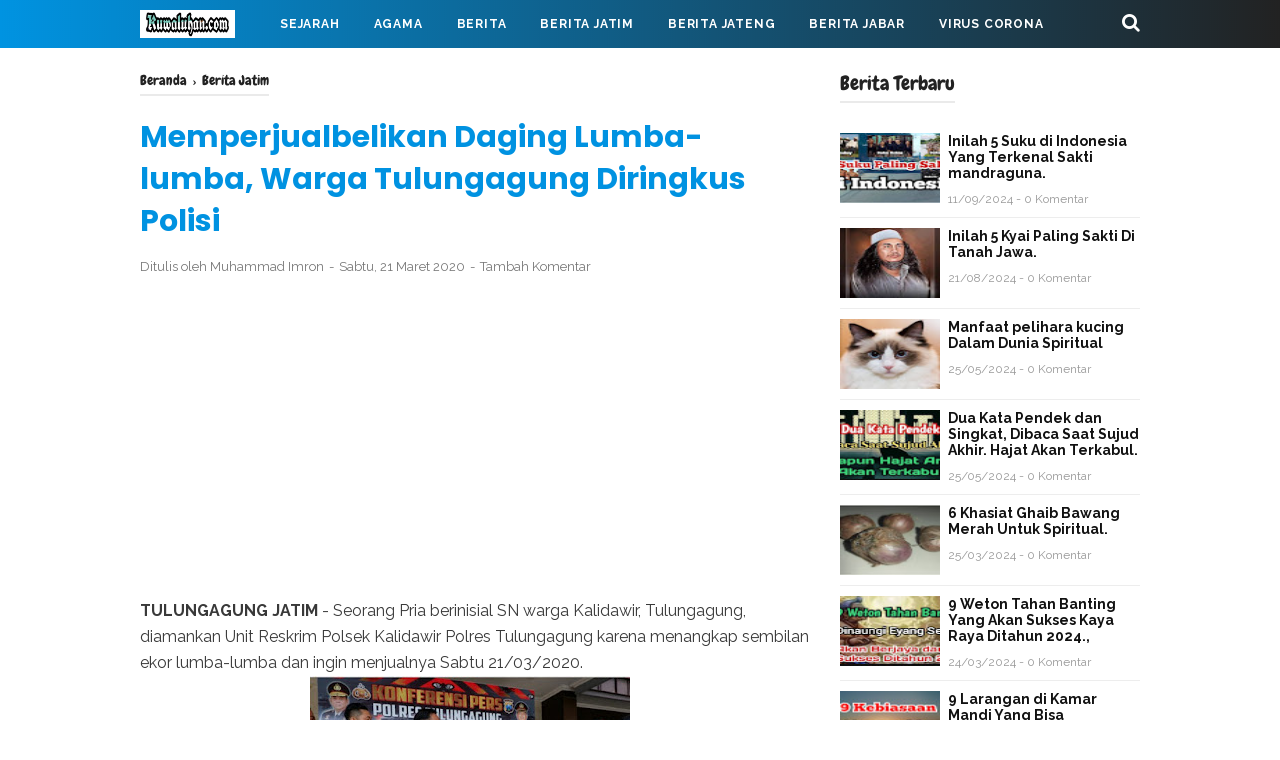

--- FILE ---
content_type: text/html; charset=utf-8
request_url: https://www.google.com/recaptcha/api2/aframe
body_size: 268
content:
<!DOCTYPE HTML><html><head><meta http-equiv="content-type" content="text/html; charset=UTF-8"></head><body><script nonce="RuJwXDlh9KEfY7AEo0kDKQ">/** Anti-fraud and anti-abuse applications only. See google.com/recaptcha */ try{var clients={'sodar':'https://pagead2.googlesyndication.com/pagead/sodar?'};window.addEventListener("message",function(a){try{if(a.source===window.parent){var b=JSON.parse(a.data);var c=clients[b['id']];if(c){var d=document.createElement('img');d.src=c+b['params']+'&rc='+(localStorage.getItem("rc::a")?sessionStorage.getItem("rc::b"):"");window.document.body.appendChild(d);sessionStorage.setItem("rc::e",parseInt(sessionStorage.getItem("rc::e")||0)+1);localStorage.setItem("rc::h",'1768940418842');}}}catch(b){}});window.parent.postMessage("_grecaptcha_ready", "*");}catch(b){}</script></body></html>